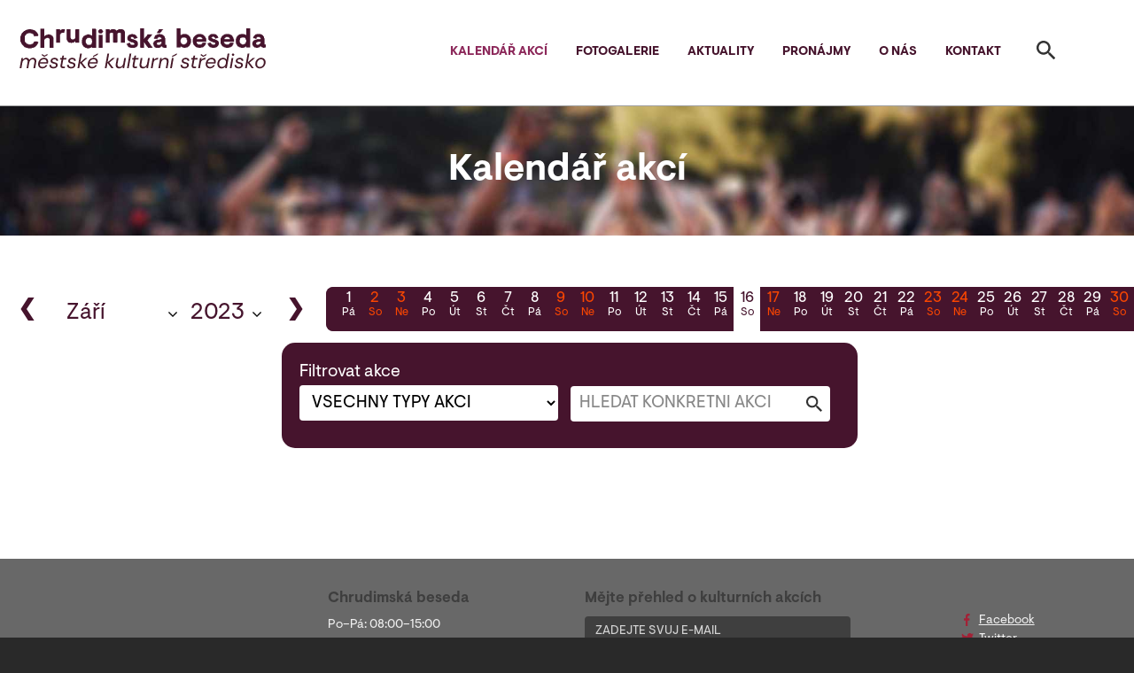

--- FILE ---
content_type: text/html; charset=UTF-8
request_url: https://www.chrudimskabeseda.cz/kalendar-akci/?date=2023-09-16
body_size: 20725
content:
<!DOCTYPE html>
<html lang="cs" dir="ltr">
<head>
<meta charset="utf-8"/>
<meta name="viewport" content="width=device-width, initial-scale=1"/>
<meta http-equiv="x-ua-compatible" content="ie=edge"/>
<link rel="shortcut icon" href="/wp-content/themes/besedacr/images/favicon.ico">
<title>  Kalendář akcí - Chrudimská beseda</title>
<link rel="stylesheet" href="https://cdn.jsdelivr.net/npm/bootstrap@4.5.3/dist/css/bootstrap.min.css">
<link rel="stylesheet" href="/css/style.css?v=1.41">
<link rel="stylesheet" href="https://www.chrudimskabeseda.cz/wp-content/themes/besedacr/style.css?v=1.41">
<script src="https://code.jquery.com/jquery-3.5.1.slim.min.js"></script>
<script src="https://cdn.jsdelivr.net/npm/bootstrap@4.5.3/dist/js/bootstrap.bundle.min.js"></script>
<meta name="robots" content="all,follow">
<meta name="author" content="prolidi.cz" />
<meta name="copyright" content="prolidi.cz" />
<meta property="og:locale" content="cs_CZ" />
<meta property="og:type" content="website" />
<meta property="og:title" content="  Kalendář akcí - Chrudimská beseda" />
<meta property="og:description" content="" />
<meta property="og:image" content="https://www.chrudimskabeseda.cz/wp-content/themes/besedacr/images/beseda.png" />
<meta property="og:url" content="//www.chrudimskabeseda.cz/kalendar-akci/?date=2023-09-16" />
<link rel='dns-prefetch' href='//s.w.org' />
		<script type="text/javascript">
			window._wpemojiSettings = {"baseUrl":"https:\/\/s.w.org\/images\/core\/emoji\/13.0.1\/72x72\/","ext":".png","svgUrl":"https:\/\/s.w.org\/images\/core\/emoji\/13.0.1\/svg\/","svgExt":".svg","source":{"concatemoji":"https:\/\/www.chrudimskabeseda.cz\/wp-includes\/js\/wp-emoji-release.min.js?ver=5.6.16"}};
			!function(e,a,t){var n,r,o,i=a.createElement("canvas"),p=i.getContext&&i.getContext("2d");function s(e,t){var a=String.fromCharCode;p.clearRect(0,0,i.width,i.height),p.fillText(a.apply(this,e),0,0);e=i.toDataURL();return p.clearRect(0,0,i.width,i.height),p.fillText(a.apply(this,t),0,0),e===i.toDataURL()}function c(e){var t=a.createElement("script");t.src=e,t.defer=t.type="text/javascript",a.getElementsByTagName("head")[0].appendChild(t)}for(o=Array("flag","emoji"),t.supports={everything:!0,everythingExceptFlag:!0},r=0;r<o.length;r++)t.supports[o[r]]=function(e){if(!p||!p.fillText)return!1;switch(p.textBaseline="top",p.font="600 32px Arial",e){case"flag":return s([127987,65039,8205,9895,65039],[127987,65039,8203,9895,65039])?!1:!s([55356,56826,55356,56819],[55356,56826,8203,55356,56819])&&!s([55356,57332,56128,56423,56128,56418,56128,56421,56128,56430,56128,56423,56128,56447],[55356,57332,8203,56128,56423,8203,56128,56418,8203,56128,56421,8203,56128,56430,8203,56128,56423,8203,56128,56447]);case"emoji":return!s([55357,56424,8205,55356,57212],[55357,56424,8203,55356,57212])}return!1}(o[r]),t.supports.everything=t.supports.everything&&t.supports[o[r]],"flag"!==o[r]&&(t.supports.everythingExceptFlag=t.supports.everythingExceptFlag&&t.supports[o[r]]);t.supports.everythingExceptFlag=t.supports.everythingExceptFlag&&!t.supports.flag,t.DOMReady=!1,t.readyCallback=function(){t.DOMReady=!0},t.supports.everything||(n=function(){t.readyCallback()},a.addEventListener?(a.addEventListener("DOMContentLoaded",n,!1),e.addEventListener("load",n,!1)):(e.attachEvent("onload",n),a.attachEvent("onreadystatechange",function(){"complete"===a.readyState&&t.readyCallback()})),(n=t.source||{}).concatemoji?c(n.concatemoji):n.wpemoji&&n.twemoji&&(c(n.twemoji),c(n.wpemoji)))}(window,document,window._wpemojiSettings);
		</script>
		<style type="text/css">
img.wp-smiley,
img.emoji {
	display: inline !important;
	border: none !important;
	box-shadow: none !important;
	height: 1em !important;
	width: 1em !important;
	margin: 0 .07em !important;
	vertical-align: -0.1em !important;
	background: none !important;
	padding: 0 !important;
}
</style>
	<link rel='stylesheet' id='wp-block-library-css'  href='https://www.chrudimskabeseda.cz/wp-includes/css/dist/block-library/style.min.css?ver=5.6.16' type='text/css' media='all' />
<link rel='stylesheet' id='newsletter-css'  href='https://www.chrudimskabeseda.cz/wp-content/plugins/newsletter/style.css?ver=7.2.0' type='text/css' media='all' />
<link rel="https://api.w.org/" href="https://www.chrudimskabeseda.cz/wp-json/" /><link rel="alternate" type="application/json" href="https://www.chrudimskabeseda.cz/wp-json/wp/v2/pages/84" /><link rel="EditURI" type="application/rsd+xml" title="RSD" href="https://www.chrudimskabeseda.cz/xmlrpc.php?rsd" />
<link rel="wlwmanifest" type="application/wlwmanifest+xml" href="https://www.chrudimskabeseda.cz/wp-includes/wlwmanifest.xml" /> 
<meta name="generator" content="WordPress 5.6.16" />
<link rel="canonical" href="https://www.chrudimskabeseda.cz/kalendar-akci/" />
<link rel='shortlink' href='https://www.chrudimskabeseda.cz/?p=84' />
<script>
function myAlert(msg) {
 var alert=document.getElementById('alert')
 alert.innerHTML='<input type="button" value="&#10006;" onclick="myAlertClose()"><br />'+msg;
 alert.style.display="block";
 document.getElementById('alertover').style.height=(document.body.offsetHeight>window.innerHeight?document.body.offsetHeight:window.innerHeight)+'px';
 document.getElementById('alertover').style.display="block";
 document.getElementById("alertover").onclick = myAlertClose;
}
function myAlertClose() {
 document.getElementById('alert').style.display="none";
 document.getElementById('alertover').style.display="none";
}
</script>
<script async src="https://www.googletagmanager.com/gtag/js?id=G-R84F5JGVNL"></script>
<script>window.dataLayer=window.dataLayer || []; function gtag(){dataLayer.push(arguments);} gtag('js',new Date()); gtag('config','G-R84F5JGVNL');</script>
</head>
<body class="path-frontpage">
 <div id="alertover"></div>
 <div id="alert"></div>
 <div>
		<div id="page-wrapper">
			<div id="page">
				<header id="header" class="header" role="banner" aria-label="Site header">
					<nav class="navbar navbar-expand-xl" id="navbar-main">
						<a href="/" title="Chrudimská beseda" rel="home" class="navbar-brand"><img src="/images/beseda-logo-mks-mah-300.png" alt="Logo Chrudimské besedy" class="img-fluid d-block align-top"></a>
						<button class="navbar-toggler navbar-toggler-right" type="button" data-toggle="collapse" data-target="#CollapsingNavbar" aria-controls="CollapsingNavbar" aria-expanded="false" aria-label="Toggle navigation"><span class="navbar-toggler-icon"></span> MENU</button>
						<div class="collapse navbar-collapse justify-content-end" id="CollapsingNavbar">
							<nav role="navigation" aria-labelledby="block-hlavninavigace-menu" id="block-hlavninavigace">
								<h2 class="sr-only" id="block-hlavninavigace-menu">Hlavní navigace</h2>
								<ul block="block-hlavninavigace" class="nav navbar-nav">
								<li class="nav-item"><a href="/kalendar-akci/" class="nav-link aktivni">Kalendář akcí</a></li><li class="nav-item"><a href="/fotogalerie/" class="nav-link">Fotogalerie</a></li><li class="nav-item"><a href="/aktuality/" class="nav-link">Aktuality</a></li><li class="nav-item"><a href="/pronajmy/" class="nav-link">Pronájmy</a></li><li class="nav-item"><a href="/o-nas/" class="nav-link">O nás</a></li><li class="nav-item"><a href="/kontakt/" class="nav-link">Kontakt</a></li>								</ul>
							</nav>
						</div>
					</nav>
					<button class="navbar-toggler navbar-toggler-right search" type="button" data-toggle="collapse" data-target="#ToggleSearch" aria-controls="CollapsingNavbar" aria-expanded="false" aria-label="Toggle search"><span class="navbar-toggler-icon"></span></button>
					<div class="searchform collapse navbar-collapse" id="ToggleSearch">
						<form method="get" action="https://www.chrudimskabeseda.cz" role="search">
							<input name="s" class="form-control fsearch" type="search" placeholder="Zadejte hledaný výraz ..." aria-label="Search">
						</form>
					</div>
				</header>
				<div id="main-wrapper" class="clearfix">
					<div id="main" class="container-fluid">
<style>
#main { padding: 0; }
#content .title { margin: 0; }
</style>
<div id="content">
	<h1 class="title">Kalendář akcí</h1>
</div>
<div id="kalendar">

      <div class="button"><a href="/kalendar-akci/?month=2023-08">&#10094;</a></div>
  <div class="mesic">
    <select id="vyber-mesic" name="mesic" onchange="return changeMonth()">
                  <option  value="01">Leden</option>
                        <option  value="02">Únor</option>
                        <option  value="03">Březen</option>
                        <option  value="04">Duben</option>
                        <option  value="05">Květen</option>
                        <option  value="06">Červen</option>
                        <option  value="07">Červenec</option>
                        <option  value="08">Srpen</option>
                        <option selected value="09">Září</option>
                        <option  value="10">Říjen</option>
                        <option  value="11">Listopad</option>
                        <option  value="12">Prosinec</option>
                </select>

    <select id="vyber-rok" name="rok" onchange="return changeYear()">
		<option  value="">rok</option>
                  <option  value="2020">2020</option>
                      <option  value="2021">2021</option>
                      <option  value="2022">2022</option>
                      <option selected value="2023">2023</option>
                      <option  value="2024">2024</option>
                      <option  value="2025">2025</option>
                      <option  value="2026">2026</option>
               </select>
  </div>
  <div class="button"><a href="/kalendar-akci/?month=2023-10">&#10095;</a></div>

	<script>
	function changeMonth(){
		var mes = document.getElementById("vyber-mesic").value;
		var rok = document.getElementById("vyber-rok").value;
		if(rok == '') return false; // neni rok, pockame na vyber
		if(mes == '') location.href='/kalendar-akci/';
		else location.href='/kalendar-akci/?month='+rok+'-'+mes;
	}
	function changeYear(){
		var mes = document.getElementById("vyber-mesic").value;
		var rok = document.getElementById("vyber-rok").value;
		if(mes == '') return false; // neni mesic, pockame na vyber
		if(rok == '') location.href='/kalendar-akci/';
		else location.href='/kalendar-akci/?month='+rok+'-'+mes;
	}
	</script>

	<div class="dny">
		<div>
			<a href="/kalendar-akci/?date=2023-09-01">1<small>Pá</small></a><a class="vikend" href="/kalendar-akci/?date=2023-09-02">2<small>So</small></a><a class="vikend" href="/kalendar-akci/?date=2023-09-03">3<small>Ne</small></a><a href="/kalendar-akci/?date=2023-09-04">4<small>Po</small></a><a href="/kalendar-akci/?date=2023-09-05">5<small>Út</small></a><a href="/kalendar-akci/?date=2023-09-06">6<small>St</small></a><a href="/kalendar-akci/?date=2023-09-07">7<small>Čt</small></a><a href="/kalendar-akci/?date=2023-09-08">8<small>Pá</small></a><a class="vikend" href="/kalendar-akci/?date=2023-09-09">9<small>So</small></a><a class="vikend" href="/kalendar-akci/?date=2023-09-10">10<small>Ne</small></a><a href="/kalendar-akci/?date=2023-09-11">11<small>Po</small></a><a href="/kalendar-akci/?date=2023-09-12">12<small>Út</small></a><a href="/kalendar-akci/?date=2023-09-13">13<small>St</small></a><a href="/kalendar-akci/?date=2023-09-14">14<small>Čt</small></a><a href="/kalendar-akci/?date=2023-09-15">15<small>Pá</small></a><span class="dnes">16<small>So</small></span><a class="vikend" href="/kalendar-akci/?date=2023-09-17">17<small>Ne</small></a><a href="/kalendar-akci/?date=2023-09-18">18<small>Po</small></a><a href="/kalendar-akci/?date=2023-09-19">19<small>Út</small></a><a href="/kalendar-akci/?date=2023-09-20">20<small>St</small></a><a href="/kalendar-akci/?date=2023-09-21">21<small>Čt</small></a><a href="/kalendar-akci/?date=2023-09-22">22<small>Pá</small></a><a class="vikend" href="/kalendar-akci/?date=2023-09-23">23<small>So</small></a><a class="vikend" href="/kalendar-akci/?date=2023-09-24">24<small>Ne</small></a><a href="/kalendar-akci/?date=2023-09-25">25<small>Po</small></a><a href="/kalendar-akci/?date=2023-09-26">26<small>Út</small></a><a href="/kalendar-akci/?date=2023-09-27">27<small>St</small></a><a href="/kalendar-akci/?date=2023-09-28">28<small>Čt</small></a><a href="/kalendar-akci/?date=2023-09-29">29<small>Pá</small></a><a class="vikend" href="/kalendar-akci/?date=2023-09-30">30<small>So</small></a>		</div>
	</div>
	<br clear="all"/>
	<div class="filter">
		Filtrovat akce<br/>
		<form>
		<input type="hidden" name="date" value="2023-09-16">
		<select name="typ" onchange="this.form.submit()"><option value="0">VŠECHNY TYPY AKCÍ</option><option value="nezarazene">Nezařazené</option><option value="pro_deti">Pro děti</option><option value="koncert">Koncert</option><option value="divadelni_predstaveni">Divadelní představení</option><option value="film">Film</option><option value="ples">Ples</option><option value="tanecni">Taneční</option><option value="jarmark">Jarmark</option><option value="prohlidka">Prohlídka</option><option value="vernisaz">Vernisáž</option><option value="informace">Informace</option><option value="prednaska">Přednáška/Beseda</option><option value="vylet">Výlet</option><option value="titulky">Titulky</option><option value="dabing">Dabing</option><option value="vystava">Výstava</option><option value="skolni">Školní</option><option value="vanoce">Vánoce</option><option value="akce">Akce</option><option value="pronajem">Pronájem</option></select>
		<input name="co" class="fco" placeholder="HLEDAT KONKRÉTNÍ AKCI" value="">
		<input type="submit" value="&nbsp;" class="fsearch">
		</form>
	</div>
			<div class="den"><h5>Nenašel jsem žádné akce.</h5></div>
</div>
<br clear="all" />
					</div>
				</div>
				<footer class="site-footer">
					<div class="container-fluid">
						<section class="row region">
							<div id="block-mapa" class="col-lg-3">
								<div class="content">
									<div class="clearfix">
										<iframe src="https://www.google.com/maps/embed?pb=!1m18!1m12!1m3!1d2567.102248089264!2d15.790013015882684!3d49.953184430950245!2m3!1f0!2f0!3f0!3m2!1i1024!2i768!4f13.1!3m3!1m2!1s0x470dca3d1a080641%3A0xc51b048a825e5f30!2s%C5%A0irok%C3%A1%2085%2C%20Chrudim%20IV%2C%20537%2001%20Chrudim!5e0!3m2!1scs!2scz!4v1601414296058!5m2!1scs!2scz" width="100%" height="100%" frameborder="0" style="border:0;" allowfullscreen="" aria-hidden="false" tabindex="0"></iframe>
									</div>
								</div>
							</div>
							<div id="block-kontaktvpaticce" class="col-lg-3">
								<div class="content">
									<div class="clearfix">
										<h2>Chrudimská beseda</h2>
										<p>Po–Pá: 08:00–15:00</p>
										<div class="kontakty">
										<div><img src="/images/ikona-telefon.svg" alt=""></div>&nbsp;<a href="tel:+420603115874">+420 603 115 874</a> | <a href="tel:+420469660662">+420 469 660 662</a><br/>
										<div><img src="/images/ikona-mail.svg" alt=""></div>&nbsp;<a href="mailto:chbeseda@chbeseda.cz">chbeseda@chbeseda.cz</a><br/>
										<div><img src="/images/ikona-mapa.svg" alt=""></div>&nbsp;Široká 85, 537 01 Chrudim<br/>
										</div>
									</div>
								</div>
							</div>
							<div id="block-webform" class="col-lg-4">
								<h2>Mějte přehled o kulturních akcích</h2>
								<!-- p style="color: #D4D4D4; font-size: 14px;">Po registraci si můžete upravit preference rozesílky dle toho, jaký typ akcí zajímá právě vás.</p -->
								<!--div class="tnp tnp-subscription">
									<form method="post" action="/?na=s">
										<input type="hidden" name="nlang" value="">
										<div class="tnp-field tnp-field-email">
											<label for="tnp-email" class="sr-only">E-mail</label>
											<input class="form-control tnp-email" id="edit-e-mail" type="email" name="ne" placeholder="Zadejte svůj e-mail" value="" required>
										</div>
										<div class="tnp-field tnp-privacy-field custom-control custom-checkbox">
											<label>
												<input type="checkbox" id="edit-gdpr" name="ny" required class="tnp-privacy custom-control-input">
												Souhlasím se <a href="/zpracovani-osobnich-udaju/" target="_blank">zpracováním údajů</a>
											</label>
										</div>
										<div class="tnp-field tnp-field-button">
											<input class="btn btn-primary tnp-submit" type="submit" value="MÍT PŘEHLED" >
										</div>
									</form>
								</div -->
								<div class="content">
									<form action="//www.chrudimskabeseda.cz/?na=s" method="post">
										<input type="hidden" name="nlang" value="">
										<fieldset class="form-group">
											<label for="edit-e-mail" class="sr-only">E-mail</label>
											<input type="email" id="edit-e-mail" name="ne" value="" size="60" maxlength="254" placeholder="Zadejte svůj e-mail" class="form-control" required="required" aria-required="true" pattern="[a-zA-Z0-9._%+-]+@[a-zA-Z0-9.-]+\.[a-zA-Z]{2,}$">
										</fieldset>
										<div class="custom-control custom-checkbox">
											<input type="checkbox" id="edit-gdpr" name="ny" class="custom-control-input" required="required" aria-required="true">
											<label class="custom-control-label" for="edit-gdpr">Souhlasím se <a href="//www.chrudimskabeseda.cz/zpracovani-osobnich-udaju/" target="_blank">zpracováním údajů</a></label>
										</div>
										<div class="form-group" id="edit-actions" style="margin-top: 10px;">
											<button class="btn btn-primary" type="submit" id="edit-actions-submit" value="MÍT PŘEHLED">MÍT PŘEHLED</button>
										</div>
									</form>
								</div>
							</div>
							<div id="block-socialnisite" class="col-lg-2">
								<div class="socsite">
									<div><img alt="" src="/images/ikona-fb.svg"></div>&nbsp;<a href="https://www.facebook.com/chrudimskabeseda" target="_blank">Facebook</a><br />
									<div><img alt="" src="/images/ikona-twitter.svg"></div>&nbsp;<a href="https://twitter.com/chrudimskabesed" target="_blank">Twitter</a><br />
									<div><img alt="" src="/images/ikona-instagram.svg"></div>&nbsp;<a href="https://www.instagram.com/chrudimskabeseda" target="_blank">Instagram</a><br />
								</div>
								<div class="socodkazy">
									<a href="https://www.chrudim.eu/" target="_blank">Město Chrudim</a><br />
									<a href="https://www.navstevnik.cz/" target="_blank">Návštěvník Chrudim</a><br />
									<a href="https://www.kulturavemeste.cz/pardubicky-kraj/chrudim/kulturni-mesicnik/" target="_blank">Kulturní program</a><br />
								</div>
							</div>
						</section>
						<section class="row region region-impressum">
							<nav role="navigation" aria-labelledby="block-impressum-menu" id="block-impressum" class="col-12">
								<h2 class="sr-only" id="block-impressum-menu">Impressum</h2>
								<div class="block-content impright">
									<ul block="block-impressum" class="clearfix nav">
										<li class="nav-item">
											<a href="//www.chrudimskabeseda.cz/vseobecne-obchodni-podminky/" class="nav-link">Všeobecné obchodní podmínky</a>
										</li>
										<li class="nav-item">
											<a href="//www.chrudimskabeseda.cz/zpracovani-osobnich-udaju/" class="nav-link">Zpracování osobních údajů</a>
										</li>
										<li class="nav-item">
											<a href="//www.chrudimskabeseda.cz/caste-dotazy/" class="nav-link">Časté dotazy</a>
										</li>
										<li class="nav-item">
											<a href="//www.chrudimskabeseda.cz/navstevni-rad/" class="nav-link">Návštěvní řád</a>
										</li>
									</ul>
									<a id="backtotop" href="#top"></a>
								</div>
								<div class="impline"></div>
								<div class="block-content impleft">
									<div style="padding: 15px 0 15px 25px;">
										&copy; Chrudimská beseda<br />
										<span>Design <a href="https://zelene.kiwi" target="_blank">zelene.kiwi</a> | Vývoj <a href="https://prolidi.cz" target="_blank">prolidi.cz</a></span>
									</div>
								</div>
							</nav>
						</section>
					</div>
				</footer>
				<div class="portala"><div><a href="//www.chrudimskabeseda.cz/">Chrudimská beseda</a>: <a href="//www.muzeumchrudim.cz/">Muzeum</a> | <a href="//www.divadlochrudim.cz/">Divadlo Karla Pippicha</a> | <a href="//www.kinochrudim.cz/">Městské kino</a> | <a href="//www.barokochrudim.cz/">Muzeum barokních soch</a> | <a href="//www.spolkovydumchrudim.cz/">Spolkový dům</a> | <a href="//www.restauracemuzeum.cz/">Restaurace</a></div></div>
			</div>
		</div>
	</div>
	</body>
</html>


--- FILE ---
content_type: text/css
request_url: https://www.chrudimskabeseda.cz/wp-content/themes/besedacr/style.css?v=1.41
body_size: 1061
content:
/*
	Theme Name: Beseda Custom Design
	Description: Toto je design stránek pro chrudimskou besedu
	Version: 1.0.0
	Author: Michal & Michal Novotný
	Author URI: https://prolidi.cz
	Tags: Beseda, HTML5, CSS3
*/


/* subpage specific css */

#header { top: 0px; }
#main-wrapper { padding-top: 59px; }
.search { top: 0px; }
.navbar-brand { margin: 1rem; padding: 0; }
.navbar-brand img { height: 22px; width: 160px; }

@media (min-width: 768px) {
#main-wrapper { padding-top: 105px; }
.search { top: 40px; height: 120px; }
.navbar-brand { margin: 2rem 0 2rem 0; }
.navbar-brand img { height: 40px; width: 200px; }
}

@media (min-width: 992px) {
.navbar-brand img { height: 40px; }
}

@media (min-width: 1200px) {
#main-wrapper { padding-top: 120px; }
.search { top: 45px; height: 120px; }
.navbar-brand img { height: 55px; width: 300px; }
}

@media (min-width: 1600px) {
.search { top: 45px; height: 135px; }
.search .navbar-toggler-icon { margin-top: -70px; }
}

@media (max-width: 767px) {
.navbar-brand { margin: 1rem 0; }
.navbar-brand img { height: 26px; }
}


--- FILE ---
content_type: image/svg+xml
request_url: https://www.chrudimskabeseda.cz/images/ikona-twitter.svg
body_size: 727
content:
<svg xmlns="http://www.w3.org/2000/svg" width="14" height="11.356" viewBox="0 0 14 11.356"><path d="M42.433,13.356A8.094,8.094,0,0,0,50.6,5.189V4.8A6.322,6.322,0,0,0,52,3.322a6.457,6.457,0,0,1-1.633.467,3.026,3.026,0,0,0,1.244-1.556,7.134,7.134,0,0,1-1.789.7A2.778,2.778,0,0,0,47.722,2a2.922,2.922,0,0,0-2.878,2.878,1.516,1.516,0,0,0,.078.622,8.041,8.041,0,0,1-5.911-3.033,2.979,2.979,0,0,0-.389,1.478,3.09,3.09,0,0,0,1.244,2.411,2.622,2.622,0,0,1-1.322-.389h0a2.843,2.843,0,0,0,2.333,2.8,2.4,2.4,0,0,1-.778.078,1.324,1.324,0,0,1-.544-.078,2.947,2.947,0,0,0,2.722,2.022A5.872,5.872,0,0,1,38.7,12.033a2.153,2.153,0,0,1-.7-.078,7.341,7.341,0,0,0,4.433,1.4" transform="translate(-38 -2)" fill="#a32136" fill-rule="evenodd"/></svg>